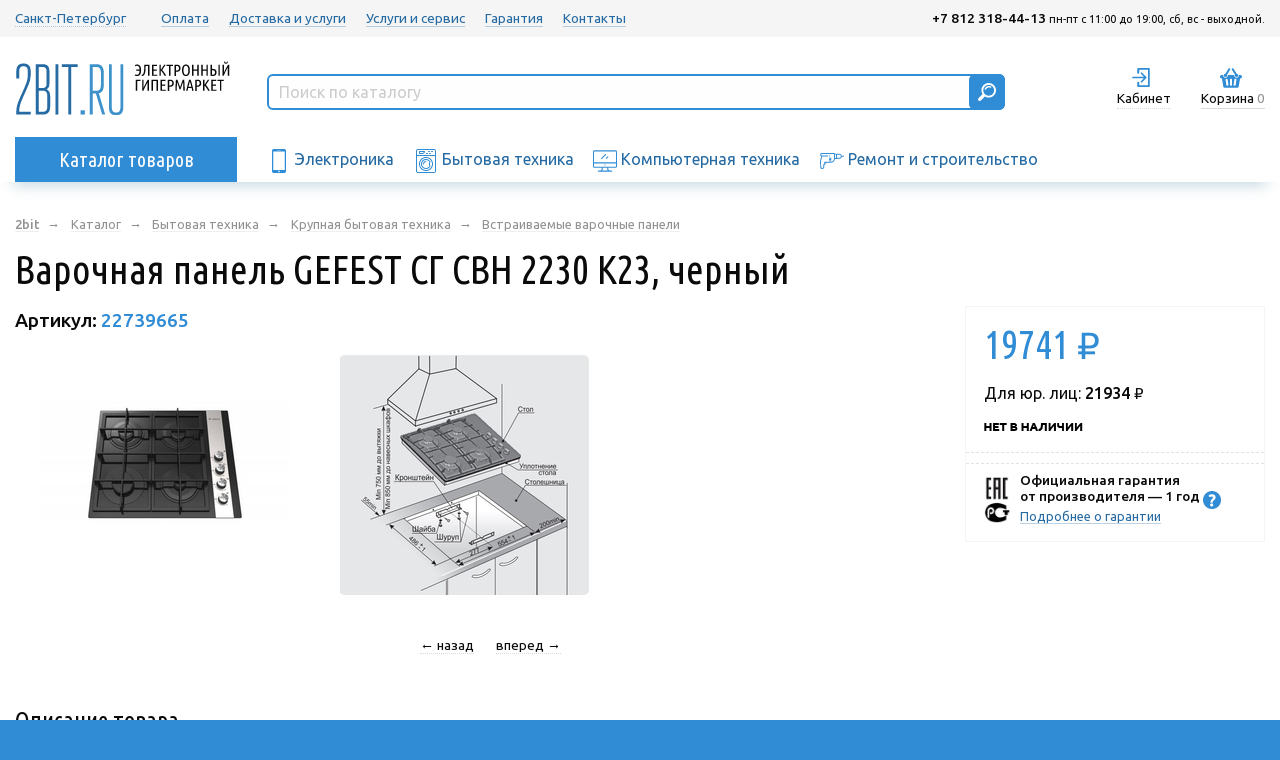

--- FILE ---
content_type: text/html; charset=utf-8
request_url: https://2bit.ru/item/gazovaya-varochnaya-poverkhnost-gefest-svn-2230-k23-chernyj-22739665/
body_size: 10943
content:
<!DOCTYPE html>
<html>
<head>
<title>Варочная панель GEFEST СГ СВН 2230 К23, черный – купить в Санкт-Петербурге с доставкой в интернет-магазине Два бита </title>
<meta name="description" content=" Продажа Варочная панель GEFEST СГ СВН 2230 К23, черный  в Санкт-Петербурге. В каталоге вы можете ознакомится с описанием, отзывами, ценами, а затем купить с доставкой и гарантией." />
<meta name="keywords" content=" " />
<meta name="robots" content="index, follow" /> 
<meta name="title" content="" />
<meta charset="utf-8" />
<meta http-equiv="x-ua-compatible" content="ie=edge">
<meta name="viewport" content="width=device-width, initial-scale=1.0" />
<meta name="google-site-verification" content="02NjccakfkDdGRBlqO4-id1rbdN90Hueii6yfCSL_rk" />
<meta name="yandex-verification" content="64e7a780eac58f1e" />




<link rel="apple-touch-icon" sizes="57x57" href="/apple-icon-57x57.png">
<link rel="apple-touch-icon" sizes="60x60" href="/apple-icon-60x60.png">
<link rel="apple-touch-icon" sizes="72x72" href="/apple-icon-72x72.png">
<link rel="apple-touch-icon" sizes="76x76" href="/apple-icon-76x76.png">
<link rel="apple-touch-icon" sizes="114x114" href="/apple-icon-114x114.png">
<link rel="apple-touch-icon" sizes="120x120" href="/apple-icon-120x120.png">
<link rel="apple-touch-icon" sizes="144x144" href="/apple-icon-144x144.png">
<link rel="apple-touch-icon" sizes="152x152" href="/apple-icon-152x152.png">
<link rel="apple-touch-icon" sizes="180x180" href="/apple-icon-180x180.png">
<link rel="icon" type="image/png" sizes="192x192"  href="/android-icon-192x192.png">
<link rel="icon" type="image/png" sizes="32x32" href="/favicon-32x32.png">
<link rel="icon" type="image/png" sizes="96x96" href="/favicon-96x96.png">
<link rel="icon" type="image/png" sizes="16x16" href="/favicon-16x16.png">
<link rel="manifest" href="/manifest.json">
<meta name="msapplication-TileColor" content="#3e92cc">
<meta name="msapplication-TileImage" content="/ms-icon-144x144.png">
<meta name="theme-color" content="#3e92cc">


<link href="/templates/twobit/css/foundation.css?1649425814" rel="stylesheet" type="text/css" />
<link href="/templates/twobit/css/app.css?1649425814" rel="stylesheet" type="text/css" />
<link href="https://fonts.googleapis.com/css?family=Ubuntu+Condensed|Ubuntu:400,500&amp;subset=cyrillic" rel="stylesheet" />
<script type="text/javascript">var _sitepath = '/';</script>
<script src="/js/jquery-3.3.1.min.js?1649425814" type="text/javascript"></script>
<script src="/js/jquery.mousewheel-3.0.4.pack.js?1649425814" type="text/javascript"></script>
<script src="/js/jquery.plugins.js" type="text/javascript"></script>
<script src="/js/jquery.cookie.js" type="text/javascript"></script>
<script src="/js/explode.js?669" type="text/javascript"></script>
<script src="/js/jquery.colorbox.min.js?1649425814" type="text/javascript"></script>
<script src="/js/jquery-ui.js?1649425814" type="text/javascript"></script>
<script src="/js/jquery.contacts.js?1649425814" type="text/javascript"></script>
<script src="/js/dough.js" type="text/javascript"></script>
<script src="/js/bootstrap.min.js?1649425814" type="text/javascript"></script>
<script src="/js/mod.basket.js?1649425814" type="text/javascript"></script>
<script src="/js/jquery.corner.js?1649425814" type="text/javascript"></script>
<script src="/js/compare-jq.js?1649425814" type="text/javascript"></script>
<script src="/js/jquery.form.js?1649425814" type="text/javascript"></script>
<script src="/js/jquery.easing.1.3.js?1649425814" type="text/javascript"></script>
<script src="/js/jquery.carouFredSel-6.0.4-packed.js?669" type="text/javascript"></script>
<script src="/js/ion.rangeSlider.min.js?1649425814" type="text/javascript"></script>
<script src="/js/jquery.touchSwipe.js?1649425814" type="text/javascript"></script>
<script src="/js/general.js?1649425814" type="text/javascript"></script>
<script src="/js/likely.js?1649425814"></script>
<script type="text/javascript">window.dataLayer = window.dataLayer || [];</script>
</head>
<body>
<div id="loader" class="b-hide"><img src="/templates/twobit/images/ajax-loader.gif" alt=""/></div>
<div id="loader-price" class="b-hide"><img src="/templates/twobit/images/ajax-loader2.gif" alt=""/></div>
<div class="page">
    <div class="plashka__menu hide-for-small-only bg__grey">
        <div class="grid-container">
            <div class="grid-x grid-padding-x text__S">
                <div class="shrink cell"><a href="/contacts/" class="i-set i-city pseudo"><i class="sprite"></i>Санкт-Петербург</a></div>
                <div class="auto cell">
                    <ul class="glavnoe__menu menu">
                        
                            <li class=""><a href="/pay/">Оплата</a></li>
                        
                            <li class=""><a href="/dostavka/">Доставка и услуги</a></li>
                        
                            <li class=""><a href="/service/">Услуги и сервис</a></li>
                        
                            <li class=""><a href="/guarantee/">Гарантия</a></li>
                        
                            <li class=""><a href="/contacts/">Контакты</a></li>
                        
                    </ul>
                </div>
                <div class="shrink cell"><a href="tel:+7 812 318-44-13" class="__black noline"><strong>+7 812 318-44-13</strong></a> <span class="text__XS hide-for-medium-only">пн-пт с 11:00 до 19:00, сб, вс - выходной.</span></div>
            </div>
        </div>
    </div>
    <div class="shapka">
        <div class="grid-container">
            <div class="grid-x grid-padding-x text-center large-text-left">
                <div class="shrink cell">
                    <div class="logo">
                        <a href="/" class="noline">
                            <img src="/templates/twobit/images/logo.svg" onerror="this.onerror=null; this.src='/templates/twobit/images/logo.png'" alt="" class="hide-for-small-only"/>
                            <img src="/templates/twobit/images/logo_small.svg" onerror="this.onerror=null; this.src='/templates/twobit/images/logo_small.png'" alt="" class="show-for-small-only"/>
                        </a>
                    </div>
                </div>
                <div class="auto cell">
                    <div id="search__pop-up" class="search__module">
                        <div id="topSearch" class="search-form">
                            <form id="form_search" class="form_search" method="get" action="/search/">
                                <input id="search_string" class="search_line" type="text" speech="" x-webkit-speech="" onfocus="javascript: if(this.value == 'Поиск по каталогу') this.value = '';" onblur="javascript: if(this.value == '') this.value = 'Поиск по каталогу';" name="q" value="Поиск по каталогу" />
                                <input class="search_submit button btn_type-isearch" type="submit" value="Найти">
                                <i class="loader"></i>
                            </form>
                        </div>
                    </div>
                </div>
                <div class="shrink cell hide-for-large">
                    <div class="search__module">
                        <a href="#" id="get_search" class="__black text__S i__set i__set__search pseudo __btn__open_box" data-box="search__pop-up">
                            <img src="/templates/twobit/images/srchbtn.svg" onerror="this.onerror=null; this.src='/templates/twobit/images/srchbtn.png'" alt="" class="icon"/>
                            <span class="title">Поиск</span>
                        </a>
                    </div>
                </div>
                <div class="shrink cell">
                    <div class="cabinet__module">


    <span class="_btn-show link __black i__set i__set__enter pseudo text__S login-click __btn__open_box" data-box="auth_form_box">
        <img src="/templates/twobit/images/cbnt.svg" onerror="this.onerror=null; this.src='/templates/twobit/images/cbnt.png'" alt="" class="icon"/>
        <span class="title">Кабинет</span>
    </span>

</div>
                    <div id="auth_form">
	<div id="auth_form_box" class="b_auth auth__form" style="display:none;">
		<div class="auth__wrap">
            <a href="#" class="btn_close pseudo text__XS __muted" title="Закрыть">× закрыть</a>
            <h5 class="text-center">Личный кабинет</h5>
            <div class="text-center">
                <form>
                    <div class="section__S">
                        <input type="text" name="ulogin" value="" id="ulogin" class="text-center" speech="" x-webkit-speech="" placeholder="Логин" />
                    </div>
                    <div class="section__S">
                        <input type="password" name="upass" value="" id="upassword" class="text-center" speech="" x-webkit-speech="" placeholder="Пароль" />
                    </div>
                    <div class="">
                        <input class="button btn-login" type="submit" value="Войти" onclick="return false;">
                    </div>
                </form>
                <div class="text__S text-center">
                    <a href="/users/sign_up" class="__black">Регистрация</a><span class="__muted">&nbsp;&nbsp;|&nbsp;&nbsp;</span><a href="/users/password/new" class="__muted">Забыли пароль?</a>
                </div>
            </div>
		</div>
	</div>
</div>
                </div>
                <!--div class="shrink cell">
                    <div class="compare__module">
                        <a href="/compare/" class="text__S i__set i__set__compare compare-all-items __black">
                            <img src="/templates/twobit/images/cmpr.svg" onerror="this.onerror=null; this.src='/templates/twobit/images/cmpr.png'" alt="" class="icon"/>
                            <span class="title">Сравнение</span>
                            
                                <span class="count compare-count __muted">0</span>
                            
                        </a>
                    </div>
                </div-->
                
                <div class="shrink cell">
                    <div class="basket__module">
	<a href="/basket/" class="__black text__S i__set i__set__basket b-basket" title="Ваша корзина">
        <img src="/templates/twobit/images/bskt.svg" onerror="this.onerror=null; this.src='/templates/twobit/images/bskt.png'" alt="" class="icon"/>
        <span class="title">Корзина</span>
        <span id="basket-count" class="b-count __muted">0</span>
        <span id="basket-price" class="b-hide"></span>
	</a>
</div>
                </div>
                <div class="shrink cell show-for-small-only">
                    <a href="/" id="get_menu" class="i__set i__m__burger noline">
                        <div class="layer"></div>
                        <div class="layer"></div>
                        <div class="layer"></div>
                    </a>
                </div>
            </div>
        </div>
    </div>
    <div class="plashka__catalog section__M hide-for-small">
        <div class="grid-container">
            <div class="grid-x grid-padding-x">
                <div class="medium-shrink cell small-12">
                    <div class="rubrikator relative">
                        <a href="/catalog/" class="button rubrikator__burger" id="root_rubrikator">Каталог товаров</a>
                        <div class="rubrikator__box rubrikator-slide-box" id="rubrikator" style="display:none;">
    <ul class="level__1 catalog__list clear_list">
        
            
                <li class="__has__child dropdown-submenu">
                    
                        <a class=" __black" href="/catalog/electronics/"><span>Электроника</span></a>
                    
                    
                    <div class="dropdown-menu __sub__rubrik">
                        <ul class="level__2">
                            
                                
                                    <li><a href="/catalog/electronics/phones/" class="_black"><span>Телефоны и аксессуары</span></a></li>
                                
                                
                            
                                
                                    <li><a href="/catalog/electronics/smart-chasy-i-fitnes-braslety/" class="_black"><span>Смарт-часы и фитнес-браслеты</span></a></li>
                                
                                
                            
                                
                                    <li><a href="/catalog/electronics/audiotech/" class="_black"><span>Аудиотехника</span></a></li>
                                
                                
                            
                                
                                    <li><a href="/catalog/electronics/tv/" class="_black"><span>TV и видеотехника</span></a></li>
                                
                                
                            
                                
                                    <li><a href="/catalog/electronics/photovideo/" class="_black"><span>Фото и видео оборудование</span></a></li>
                                
                                
                            
                                
                                    <li><a href="/catalog/electronics/tablets/" class="_black"><span>Планшеты и электронные книги</span></a></li>
                                
                                
                            
                                
                                    <li><a href="/catalog/electronics/Smart-House/" class="_black"><span>Умный дом и безопасность</span></a></li>
                                
                                
                            
                        </ul>
                    </div>
                </li>
            
            
        
            
                <li class="__has__child dropdown-submenu">
                    
                        <a class=" __black" href="/catalog/appliances/"><span>Бытовая техника</span></a>
                    
                    
                    <div class="dropdown-menu __sub__rubrik">
                        <ul class="level__2">
                            
                                
                                    <li><a href="/catalog/appliances/kitchen/" class="_black"><span>Техника для кухни</span></a></li>
                                
                                
                            
                                
                                    <li><a href="/catalog/appliances/lha/" class="_black"><span>Крупная бытовая техника</span></a></li>
                                
                                
                            
                                
                                    <li><a href="/catalog/appliances/sha/" class="_black"><span>Техника для дома</span></a></li>
                                
                                
                            
                                
                                    <li><a href="/catalog/appliances/beauty/" class="_black"><span>Техника для красоты и здоровья</span></a></li>
                                
                                
                            
                                
                                    <li><a href="/catalog/appliances/climat/" class="_black"><span>Климатическая техника</span></a></li>
                                
                                
                            
                                
                                    <li><a href="/catalog/appliances/Garden/" class="_black"><span>Садовая техника</span></a></li>
                                
                                
                            
                        </ul>
                    </div>
                </li>
            
            
        
            
                <li class="__has__child dropdown-submenu">
                    
                        <a class=" __black" href="/catalog/computers/"><span>Компьютерная техника</span></a>
                    
                    
                    <div class="dropdown-menu __sub__rubrik">
                        <ul class="level__2">
                            
                                
                                    <li><a href="/catalog/computers/monoblocks/" class="_black"><span>Моноблоки и ПК</span></a></li>
                                
                                
                            
                                
                                    <li><a href="/catalog/computers/laptops/" class="_black"><span>Ноутбуки и аксессуары</span></a></li>
                                
                                
                            
                                
                                    <li><a href="/catalog/computers/computer_parts/" class="_black"><span>Компьютерные комплектующие</span></a></li>
                                
                                
                            
                                
                                    <li><a href="/catalog/computers/periphery/" class="_black"><span>Периферия</span></a></li>
                                
                                
                            
                                
                                    <li><a href="/catalog/computers/orgtekhnika/" class="_black"><span>Оргтехника</span></a></li>
                                
                                
                            
                                
                                    <li><a href="/catalog/computers/servers/" class="_black"><span>Серверы и СХД</span></a></li>
                                
                                
                            
                                
                                    <li><a href="/catalog/computers/raskhodnye-materialy-dlya-printerov-kartridzhi-tonery/" class="_black"><span>Расходные материалы для оргтехники</span></a></li>
                                
                                
                            
                                
                                    <li><a href="/catalog/computers/network/" class="_black"><span>Сетевое оборудование</span></a></li>
                                
                                
                            
                                
                                    <li><a href="/catalog/computers/clone-electronics/" class="_black"><span>Игры и консоли</span></a></li>
                                
                                
                            
                        </ul>
                    </div>
                </li>
            
            
        
            
                <li class="__has__child dropdown-submenu">
                    
                        <a class=" __black" href="/catalog/sports/"><span>Хобби и спорт</span></a>
                    
                    
                    <div class="dropdown-menu __sub__rubrik">
                        <ul class="level__2">
                            
                                
                                    <li><a href="/catalog/sports/transport/" class="_black"><span>Транспорт</span></a></li>
                                
                                
                            
                                
                                    <li><a href="/catalog/sports/elektronics/" class="_black"><span>Электроника</span></a></li>
                                
                                
                            
                                
                                    <li><a href="/catalog/sports/bassejny/" class="_black"><span>Бассейны</span></a></li>
                                
                                
                            
                                
                                    <li><a href="/catalog/sports/lodki/" class="_black"><span>Лодки</span></a></li>
                                
                                
                            
                                
                                    <li><a href="/catalog/sports/kemping/" class="_black"><span>Туризм и отдых на природе</span></a></li>
                                
                                
                            
                                
                                    <li><a href="/catalog/sports/plavatelnye-prinadlezhnosti/" class="_black"><span>Надувные кровати и товары для плаванья</span></a></li>
                                
                                
                            
                                
                                    <li><a href="/catalog/sports/aksessuary-nasosy-remkomplekty/" class="_black"><span>Аксессуары к матрасам и бассейнам</span></a></li>
                                
                                
                            
                                
                                    <li><a href="/catalog/sports/opticheskie-pribory/" class="_black"><span>Оптические приборы</span></a></li>
                                
                                
                            
                                
                                    <li><a href="/catalog/sports/sintezatory/" class="_black"><span>Музыкальные инструменты</span></a></li>
                                
                                
                            
                        </ul>
                    </div>
                </li>
            
            
        
            
                <li class="__has__child dropdown-submenu">
                    
                        <a class=" __black" href="/catalog/repairs/"><span>Ремонт и строительство</span></a>
                    
                    
                    <div class="dropdown-menu __sub__rubrik">
                        <ul class="level__2">
                            
                                
                                    <li><a href="/catalog/repairs/instruments/" class="_black"><span>Электроинструмент</span></a></li>
                                
                                
                            
                                
                                    <li><a href="/catalog/repairs/handinstruments/" class="_black"><span>Ручной инструмент</span></a></li>
                                
                                
                            
                                
                                    <li><a href="/catalog/repairs/aksessuary-dlya-instrumentov/" class="_black"><span>Расходные материалы и оснастка для инструментов</span></a></li>
                                
                                
                            
                                
                                    <li><a href="/catalog/repairs/silovaya-tekhnika-i-pnevmaticheskoe-oborudovanie/" class="_black"><span>Силовая техника и пневматическое оборудование</span></a></li>
                                
                                
                            
                                
                                    <li><a href="/catalog/repairs/santekhnika/" class="_black"><span>Сантехника</span></a></li>
                                
                                
                            
                        </ul>
                    </div>
                </li>
            
            
        
            
                <li class="__has__child dropdown-submenu">
                    
                        <a class=" __black" href="/catalog/cargoods/"><span>Автотовары</span></a>
                    
                    
                    <div class="dropdown-menu __sub__rubrik">
                        <ul class="level__2">
                            
                                
                                    <li><a href="/catalog/cargoods/avtomobilnoe-audio-video/" class="_black"><span>Автомобильное Аудио</span></a></li>
                                
                                
                            
                                
                                    <li><a href="/catalog/cargoods/avtomobilnaya-elektronika/" class="_black"><span>Автомобильная Электроника</span></a></li>
                                
                                
                            
                                
                                    <li><a href="/catalog/cargoods/aksessuary-dlya-avtomobilej/" class="_black"><span>Аксессуары для автомобилей</span></a></li>
                                
                                
                            
                        </ul>
                    </div>
                </li>
            
            
        
            
                <li class="__has__child dropdown-submenu">
                    
                        <a class=" __black" href="/catalog/tovary-dlya-doma/"><span>Товары для дома</span></a>
                    
                    
                    <div class="dropdown-menu __sub__rubrik">
                        <ul class="level__2">
                            
                                
                                    <li><a href="/catalog/tovary-dlya-doma/elektrooborudovanie/" class="_black"><span>Электрооборудование</span></a></li>
                                
                                
                            
                                
                                    <li><a href="/catalog/tovary-dlya-doma/mebel/" class="_black"><span>Мебель</span></a></li>
                                
                                
                            
                                
                                    <li><a href="/catalog/tovary-dlya-doma/novogodnie-tovary/" class="_black"><span>Новогодние товары</span></a></li>
                                
                                
                            
                        </ul>
                    </div>
                </li>
            
            
        
    </ul>
</div>
                    </div>
                </div>
                <div class="auto cell hide-for-small-only">
                    <div class="line__top__cat">
                        <ul class="inline-list">
                            
                            <li>
                                <a href="/catalog/electronics/" class="noline">
                                    <img src="https://img.2bit.ru/images/pictogram_1521637683b6dcsmartphone.svg" onerror="this.onerror=null; this.src='/templates/twobit/images/bskt.png'" alt="" class="icon" style="width: 24px;" />
                                    <span class="title hide-for-medium-only">Электроника</span>
                                </a>
                            </li>
                            
                            <li>
                                <a href="/catalog/appliances/" class="noline">
                                    <img src="https://img.2bit.ru/images/pictogram_1521637708fa56wm.svg" onerror="this.onerror=null; this.src='/templates/twobit/images/bskt.png'" alt="" class="icon" style="width: 24px;" />
                                    <span class="title hide-for-medium-only">Бытовая техника</span>
                                </a>
                            </li>
                            
                            <li>
                                <a href="/catalog/computers/" class="noline">
                                    <img src="https://img.2bit.ru/images/pictogram_1521637715d4c3monitor.svg" onerror="this.onerror=null; this.src='/templates/twobit/images/bskt.png'" alt="" class="icon" style="width: 24px;" />
                                    <span class="title hide-for-medium-only">Компьютерная техника</span>
                                </a>
                            </li>
                            
                            <li>
                                <a href="/catalog/repairs/" class="noline">
                                    <img src="https://img.2bit.ru/images/pictogram_1521637729626adrill.svg" onerror="this.onerror=null; this.src='/templates/twobit/images/bskt.png'" alt="" class="icon" style="width: 24px;" />
                                    <span class="title hide-for-medium-only">Ремонт и строительство</span>
                                </a>
                            </li>
                            
                        </ul>
                    </div>
                </div>
            </div>
        </div>
    </div>
    
    
    
        <div class="content section__XS">
    <div class="grid-container">
        <div class="grid-x grid-padding-x">
            <div class="cell">
                
                    <div class="__crumbs text__XS">
                        <ul class="inline-list" itemscope="" itemtype="http://schema.org/BreadcrumbList">
                            <li class="show-for-small-only"><a href="/catalog/appliances/lha/Built-in-hobs/" class="__muted i__set__back">Назад</a></li>
                            <li class="hide-for-small-only" itemprop="itemListElement" itemscope itemtype="http://schema.org/ListItem">
                                <a itemprop="item" href="/" class="__muted"><span itemprop="name"><strong>2bit</strong></span></a>
                                <meta itemprop="position" content="1" />
                            </li>
                                    
                            <li class="hide-for-small-only" itemprop="itemListElement" itemscope itemtype="http://schema.org/ListItem">
                                <a itemprop="item" href="/catalog/" class="__muted"><span itemprop="name">Каталог</span></a>
                                <meta itemprop="position" content="2" />
                            </li>
                            
                                <li class="hide-for-small-only" itemprop="itemListElement" itemscope itemtype="http://schema.org/ListItem">
                                    <a itemprop="item" href="/catalog/appliances/" class="__muted"><span itemprop="name">Бытовая техника</span></a>
                                    <meta itemprop="position" content="3" />
                                </li>
                            
                                <li class="hide-for-small-only" itemprop="itemListElement" itemscope itemtype="http://schema.org/ListItem">
                                    <a itemprop="item" href="/catalog/appliances/lha/" class="__muted"><span itemprop="name">Крупная бытовая техника</span></a>
                                    <meta itemprop="position" content="4" />
                                </li>
                            
                                <li class="hide-for-small-only" itemprop="itemListElement" itemscope itemtype="http://schema.org/ListItem">
                                    <a itemprop="item" href="/catalog/appliances/lha/Built-in-hobs/" class="__muted"><span itemprop="name">Встраиваемые варочные панели</span></a>
                                    <meta itemprop="position" content="5" />
                                </li>
                            
                        </ul>
                    </div>
                
            </div>
        </div>
    </div>
</div>
<script src="/js/mod.item.js" type="text/javascript"></script>
<script src="/js/a.additionalItemPrices.js"></script>

<div class="content section__M">
    <div class="grid-container">
        <div class="grid-x grid-padding-x">
            <div class="cell" itemscope itemtype="http://schema.org/Product">
                <h1 itemprop="name" class="product-h1">Варочная панель GEFEST СГ СВН 2230 К23, черный</h1>
                <meta itemprop2="isbn" content=""> 
                <meta content="4811260007717" itemprop="gtin13" />  
                <div class="top__product__module section__M">
                    <div class="grid-x">
                        <div class="cell medium-auto">
                            <div class="grid-x grid-padding-x product__panel section__S">
                                <div class="cell medium-shrink bold text__L">Артикул: <span class="__blue" itemprop="sku">22739665</span></div>
                            </div>
                            
                            <div id="product_galleries">
                                <div class="product__top__gallery section__M" id="product__top__gallery">
                                    
                                    <a class="colorbox__img noline" rel="slider-9665" href="https://img.2bit.ru/images/items/10/9665-477078_v01_b.jpg">
                                        <img itemprop="image" title="Варочная панель GEFEST СГ СВН 2230 К23, черный вид 1" alt="Варочная панель GEFEST СГ СВН 2230 К23, черный" src="https://img.2bit.ru/images/items/10/th2/9665-477078_v01_b.jpg" />
                                    </a>
                                    
                                    <a class="colorbox__img noline" rel="slider-9665" href="https://img.2bit.ru/images/items/10/9665-477078_v02_b.jpg">
                                        <img itemprop="image" title="Варочная панель GEFEST СГ СВН 2230 К23, черный вид 2" alt="Варочная панель GEFEST СГ СВН 2230 К23, черный" src="https://img.2bit.ru/images/items/10/th2/9665-477078_v02_b.jpg" />
                                    </a>
                                    
                                </div>
                                <div class="text-center gallery_arrows_nav section__S">
                                    <a id="product_gallery_prev" class="arrow prev pseudo __black text__S" href="#">←&nbsp;назад</a>
                                    <a id="product_gallery_next" class="arrow next pseudo __black text__S" href="#">вперед&nbsp;→</a>
                                </div>
                            </div>
                        </div>
                        <div class="cell medium-shrink">
                            <div class="product__buy__on__page">
                                <div class="variation__module">
                                    
                                </div>
                                <div class="product__prices basket__price__9665">
                                    

                                    <div class="h1 __blue"><span class="actual__price"><strong>19<span class="hs"></span>741</strong><span class="rhs"> </span><span class="__rub"><span>Рублей</span></span>
                                        </span></div>
                                    <div class="prepayment text__S">
                                        <em></em>
                                    </div>
                                    
                                    <div class="for__entity section__XS">
                                        <span>Для юр. лиц: </span>
                                        <span class="nowrap bold">
                                            21934<span class="rhs"> </span><span class="__rub"><span>Рублей</span></span>
                                        </span>
                                    </div>
                                     

                                    <input type="hidden" class="item-id" name="h-itemid" value="9665" />
                                    <input type="hidden" class="item-price" name="h-iprice" value="19741" />
                                    <input type="hidden" class="item-variation" name="h-ivariation" value="0" />
                                    <input type="hidden" class="basket-add-count" name="h-icount" value="1" />


                                </div>
                                <div class="product__available section__S bold"><img src="/templates/twobit/images/ava.png" alt="" /></div>
                                <div class="buy__module">
                                    <noindex>
                                        
                                    </noindex>
                                </div>
                                <hr class="section__XS" style="margin-top: 10px;" />
                                
                                <hr class="section__XS" style="margin-top: 10px;" />
                                <div class="product__warranty section__S">
                                	<div class="text__S _iset _item_warranty">
                                		<i></i><span class="bold">Официальная гарантия от&nbsp;производителя&nbsp;— 1 год</span>
                                		<span class="delivery_info">&nbsp;<i style="display: none;"></i></span>
                                		<div class="more_delivery_info" style="display: none;"><p>
                                		    <p>Покупая в 2BIT — вы защищены от&nbsp;подделок! Все товары, которые вы&nbsp;можете найти на&nbsp;нашем сайте, поставляются в&nbsp;Россию только с&nbsp;официальным оформлением (EAC — ранее РосТест)</p>
                                            <p>Наш интернет-магазин является официальным представителем всех брендов, которые вы можете найти в нашем каталоге.</p>
                                            <p>Гарантийный срок может отличаться, если производитель указывает иное (минимум 1 год).</p>
                                            <p>На все товары установлены международные гарантийные обязательства. Они действуют в&nbsp;России и&nbsp;странах ЕАС в&nbsp;сервисных центрах, адреса которых вы&nbsp;можете найти в&nbsp;гарантийном свидетельстве на&nbsp;купленный Вами товар или на&nbsp;официальном сайте производителя товара.</p>
                                		</div>
                                	</div>
                                	<div class="_item_warranty"><a href="/guarantee/" target="_blank" class="text__XS">Подробнее о гарантии</a></div>
                                </div>
                            </div>
                        </div>
                    </div>
                </div>
                <div class="tabs__module section__L" id="tabs__module">
                    <div class="tabs__content">
                        <div class="tab__item tab__pane __active" id="product_desc" itemprop="description">
                            
                            <h4>Описание товара</h4>
                            <div class="grid-x">
                                <div class="cell large-9">
                                    <div class="__ftext section__M"><ul><li>Установка рабочей поверхности<br />независимая</li>
<li>
<div>Материал поверхности</div>
<div>закаленное стекло</div>
</li>
<li>
<div>Материал решетки</div>
<div>чугун</div>
</li>
<li>
<div>Количество конфорок</div>
<div>4</div>
</li>
<li>
<div>Цвет</div>
<div>черный</div>
</li>
</ul></div>
                                </div>
                            </div>
                             
                        </div>
                        <div class="tab__item tab__pane" id="product_table">
                            <h4>Характеристики</h4>
                            <div class="grid-x product__prop__table">
                                
                                <div class="cell large-6">
                                    <div class="grid-x product__prop__table__tr">
                                        <div class="cell small-8">
                                            <div class="product__prop__title">
                                                <span class="text bold">Производитель</span>
                                            </div>
                                        </div>
                                        <div class="cell small-4">
                                            <div class="product__prop__text">
                                                <span class="val" itemprop="brand"> <a href='/manufactures/gefest/'>GEFEST</a></span>
                                            </div>
                                        </div>
                                    </div>
                                </div>
                                
                            </div>
                        </div>
                    </div>
                </div>
                <div class="grid-x">
                    <div class="cell large-9">
                        <div class="text__S __muted">
                            <noindex>
                                Представленное описание носит информационный характер. Производитель оставляет за собой право изменять характеристики товара, его внешний вид и комплектность без предварительного уведомления продавца. Рекомендуем перед покупкой уточнить характеристики
                                товара на сайте производителя.
                                <br />Указанные цены не являются публичной офертой (ст.435 ГК РФ). Стоимость и наличие товара уточняйте у менеджера.
                            </noindex>
                        </div>
                    </div>
                </div>
                <hr />  
                <div class="h3">Другие товары GEFEST</div>
                <div class="grid-x grid-padding-x products__lines section__L">
                    
                    <div class="cell large-3 medium-4 product__tile">
					            <div class="tile__wrap text-center">
					                <div class="product__image"></div>
					                <div class="product__title text__S">
					                    <a href="/catalog/appliances/lha/cookers-gefest/" class="__black">
					                        <div class="fly__image">
					                            <img src="https://img.2bit.ru/images/items/8/th3/7641-923464_d01_b.jpg" alt="" />
					                        </div>
					                        Плиты GEFEST (625)
					                    </a>
					                </div>
					            </div>
        						</div>
                                 
                    
                    <div class="cell large-3 medium-4 product__tile">
					            <div class="tile__wrap text-center">
					                <div class="product__image"></div>
					                <div class="product__title text__S">
					                    <a href="/catalog/appliances/lha/Built-in-hobs-gefest/" class="__black">
					                        <div class="fly__image">
					                            <img src="https://img.2bit.ru/images/items/10/th3/9510-477117_v01_b.jpg" alt="" />
					                        </div>
					                        Встраиваемые варочные панели GEFEST (308)
					                    </a>
					                </div>
					            </div>
        						</div>
                                 
                    
                    <div class="cell large-3 medium-4 product__tile">
					            <div class="tile__wrap text-center">
					                <div class="product__image"></div>
					                <div class="product__title text__S">
					                    <a href="/catalog/appliances/lha/Built-in-Ovens-gefest/" class="__black">
					                        <div class="fly__image">
					                            <img src="https://img.2bit.ru/images/items/6/th3/5514-item-403636-1.jpg" alt="" />
					                        </div>
					                        Встраиваемые духовые шкафы GEFEST (180)
					                    </a>
					                </div>
					            </div>
        						</div>
                                 
                    
                    <div class="cell large-3 medium-4 product__tile">
					            <div class="tile__wrap text-center">
					                <div class="product__image"></div>
					                <div class="product__title text__S">
					                    <a href="/catalog/appliances/lha/Built-in-hoods-gefest/" class="__black">
					                        <div class="fly__image">
					                            <img src="https://img.2bit.ru/images/items/319/th3/318178-elko-3a462c63-3a6b-4452-8c35-6b1ec7f34fdf.jpg" alt="" />
					                        </div>
					                        Встраиваемые вытяжки GEFEST (130)
					                    </a>
					                </div>
					            </div>
        						</div>
                                 
                    
                </div>
                
                 <div class="h3">Другие производители Встраиваемых варочных панелей</div>
                <div class="grid-x grid-padding-x products__lines section__L">
                    
                    <div class="cell large-3 medium-4 product__tile">
					            <div class="tile__wrap text-center">
					                <div class="product__image"></div>
					                <div class="product__title text__S">
					                    <a href="/catalog/appliances/lha/Built-in-hobs-maunfeld/" class="__black">
					                        <div class="fly__image">
					                            <img src="https://img.2bit.ru/images/c/180/180/noimage.jpg" alt="" />
					                        </div>
					                        Встраиваемые варочные панели MAUNFELD (423)
					                    </a>
					                </div>
					            </div>
        						</div>
                                 
                    
                    <div class="cell large-3 medium-4 product__tile">
					            <div class="tile__wrap text-center">
					                <div class="product__image"></div>
					                <div class="product__title text__S">
					                    <a href="/catalog/appliances/lha/Built-in-hobs-gefest/" class="__black">
					                        <div class="fly__image">
					                            <img src="https://img.2bit.ru/images/manufacture_gefest.png" alt="" />
					                        </div>
					                        Встраиваемые варочные панели GEFEST (308)
					                    </a>
					                </div>
					            </div>
        						</div>
                                 
                    
                    <div class="cell large-3 medium-4 product__tile">
					            <div class="tile__wrap text-center">
					                <div class="product__image"></div>
					                <div class="product__title text__S">
					                    <a href="/catalog/appliances/lha/Built-in-hobs-bosch/" class="__black">
					                        <div class="fly__image">
					                            <img src="https://img.2bit.ru/images/manufacture_logo-bosch.png" alt="" />
					                        </div>
					                        Встраиваемые варочные панели Bosch (283)
					                    </a>
					                </div>
					            </div>
        						</div>
                                 
                    
                    <div class="cell large-3 medium-4 product__tile">
					            <div class="tile__wrap text-center">
					                <div class="product__image"></div>
					                <div class="product__title text__S">
					                    <a href="/catalog/appliances/lha/Built-in-hobs-krona/" class="__black">
					                        <div class="fly__image">
					                            <img src="https://img.2bit.ru/images/c/180/180/noimage.jpg" alt="" />
					                        </div>
					                        Встраиваемые варочные панели KRONA (182)
					                    </a>
					                </div>
					            </div>
        						</div>
                                 
                    
                </div>
                
               
            </div>
        </div>
    </div>
</div>

<script type="text/javascript">
    $(document).ready(function() {
        $('.colorbox__img').colorbox({
            'className': 'itemStyleColorbox',
            'current': 'Фото {current} из {total}'
        });

    });

    function form_onebasket_succes() {
        window.location = _sitepath + 'successful.html';
    }
</script>
<span itemprop="offers" itemscope itemtype="http://schema.org/Offer">
        <meta itemprop="price" content="19741">
        <meta itemprop="priceCurrency" content="RUB">
        
        <link itemprop="availability" href="https://schema.org/OutOfStock" />
        
    </span> 
    
	   <div class="footer bg__blue padding__y__M">
        <div class="grid-container">
            <div class="grid-x grid-padding-x section__M">
                <div class="cell">
                     <ul class="inline-list">
                        
                            <li class=""><a href="/pay/" class="__white">Оплата</a></li>
                        
                            <li class=""><a href="/dostavka/" class="__white">Доставка и услуги</a></li>
                        
                            <li class=""><a href="/service/" class="__white">Услуги и сервис</a></li>
                        
                            <li class=""><a href="/guarantee/" class="__white">Гарантия</a></li>
                        
                            <li class=""><a href="/contacts/" class="__white">Контакты</a></li>
                        
                    </ul>
                </div>
            </div>
            <div class="grid-x grid-padding-x">
                <div class="medium-shrink cell small-12">
                    <p class="logo">
                        <a href="/" class="noline">
                            <img src="/templates/twobit/images/logo_w.svg" onerror="this.onerror=null; this.src='/templates/twobit/images/logo_w.png'" alt="" />
                        </a>
                    </p>
                    <p class="text__S __white">© 2026</p>
                </div>
                <div class="medium-auto cell small-12">
                    <div class="grid-x ">
                        <div class="medium-6 large-4 cell">
                            <p class="__white">
                                <a href="tel:+7 812 318-44-13" class="__white noline"><span class="bold text__L">+7 812 318-44-13</span></a><br />
                                <span class="text__S">пн-пт с 11:00 до 19:00, сб, вс - выходной.</span>
                            </p>
                        </div>
                        <div class="medium-6 large-4 cell text-center">
                            <ul class="menu vertical">
                                
                            </ul>
                        </div>
                        <div class="medium-12  large-4 cell text-right">
                            
                        </div>
                    </div>
                </div>
            </div>
        </div>
    </div>
    <div class="underfooter bg__darkblue padding__y__M">
        <div class="grid-container">
            <div class="grid-x grid-padding-x">
                <div class="cell">
                    <p class="__white text__S">Уважаемые покупатели, указанные на сайте цены не являются публичной офертой (ст.435 ГК РФ). Стоимость и наличие товара уточняйте у менеджера.</p>
                </div>
            </div>
        </div>
    </div>
</div>
<div id="m_overlay" class="overlay" style="display: none;"></div>
<div class="m__menu" id="m_menu" style="display: none;">
    <a href="#" class="btn-close">
        <div class="x"></div>
        <div class="y"></div>
    </a>
    <div class="grid-container">
        <div class="grid-x grid-padding-x">
            <div class="cell">
                <ul class="no-bullet">
                    <li class="section__S"><a href="/catalog/" class="__white text__XL">Каталог</a></li>
                    <li class="section__S"><a href="/pay/" class="__white text__XL">Оплата</a></li>
                    <li class="section__S"><a href="/dostavka/" class="__white text__XL">Доставка</a></li>
                    <li class="section__S"><a href="/guarantee/" class="__white text__XL">Гарантия</a></li>
                    <li class="section__S"><a href="/contacts/" class="__white text__XL">Контакты</a></li>
                </ul>
            </div>
        </div>
    </div>
</div>

<!-- Yandex.Metrika counter --> <script type="text/javascript" > (function (d, w, c) { (w[c] = w[c] || []).push(function() { try { w.yaCounter47586673 = new Ya.Metrika2({ id:47586673, clickmap:true, trackLinks:true, accurateTrackBounce:true, webvisor:true, ecommerce:"dataLayer" }); } catch(e) { } }); var n = d.getElementsByTagName("script")[0], s = d.createElement("script"), f = function () { n.parentNode.insertBefore(s, n); }; s.type = "text/javascript"; s.async = true; s.src = "https://mc.yandex.ru/metrika/tag.js"; if (w.opera == "[object Opera]") { d.addEventListener("DOMContentLoaded", f, false); } else { f(); } })(document, window, "yandex_metrika_callbacks2"); </script> <noscript><div><img src="https://mc.yandex.ru/watch/47586673" style="position:absolute; left:-9999px;" alt="" /></div></noscript> <!-- /Yandex.Metrika counter -->

<!-- Global site tag (gtag.js) - Google Analytics -->
<script async src="https://www.googletagmanager.com/gtag/js?id=UA-142152554-1"></script>
<script>
  window.dataLayer = window.dataLayer || [];
  function gtag(){dataLayer.push(arguments);}
  gtag('js', new Date());

  gtag('config', 'UA-142152554-1');
</script>

</body>
</html>